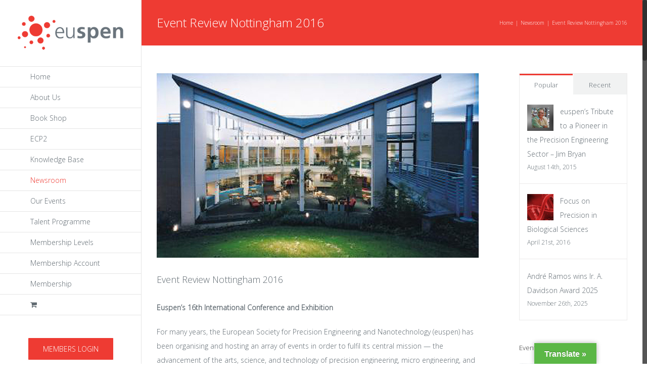

--- FILE ---
content_type: text/css
request_url: https://www.euspen.eu/wp-content/cache/autoptimize/css/autoptimize_single_276125a8bd6a834ddcb16713be4d4a20.css
body_size: -147
content:
.subscriptio_frontend_details{width:100%;overflow:hidden}.subscriptio_frontend_details_general{float:left;width:48%}.subscriptio_frontend_details_shipping{float:right;width:48%}.subscriptio_frontend_details .subscriptio_frontend_details_general h2,.subscriptio_frontend_details .subscriptio_frontend_details_shipping h2{margin-top:0}div.woocommerce a.subscriptio_button{margin:3px}

--- FILE ---
content_type: text/css
request_url: https://www.euspen.eu/wp-content/cache/autoptimize/css/autoptimize_single_d4ab3024c1614ce1a90407cec6daf1b1.css
body_size: 1284
content:
#side-header .side-header-content{padding-left:35px !important;padding-right:35px !important}td#credit p{text-align:left!important}.woocommerce-currency-switcher-form a.dd-option{display:block!important}hr.divider{border:1px dashed #000!important}.rev_slider_wrapper .shadow-right{display:none}.avada-skin-rev{border-top:0 solid #d2d3d4 !important;border-bottom:0 solid #d2d3d4 !important}.home #main{padding-top:0 !important}.searchform .search-table .search-button input[type=submit]{background:#606a71 !important}#side-header .side-header-content-2{margin-top:20px !important}#side-header .side-header-content-1{margin-left:20px !important}h4.fusion-rollover-title{display:none}.gform_wrapper .gfield input[type=text]{min-width:200px}.gform_wrapper .gfield input[type=number]{min-width:200px}.gform_wrapper .gform_page_footer .button.gform_previous_button{margin-bottom:0 !important}#menu-item-14780{background-color:#f5f5f5}.election-form li.gfield.gfield_error,.election-form li.gfield.gfield_error.gfield_contains_required.gfield_creditcard_warning{background-color:transparent!important;border:none!important}.election-form .validation_message,.election-form .gfield_error .gfield_label{color:#ef4030!important;margin-top:0!important;font-weight:700!important}.election-form div.validation_error{color:#ef4030!important;border:#ef4030!important;display:none}.facetwp-facet-date_added label{float:left;width:23%}.facetwp-facet-date_added div{width:75%;float:left;margin-left:2%;margin-bottom:10px}.search-result-item{width:23%;float:left;margin-right:2%;margin-top:20px;padding:20px 0 10px;border-top:1px solid rgba(128,128,128,.2);border-bottom:none;text-align:center}.search-result-item p{margin:0}.knowledgebase-icon-container{font-size:70px;margin-bottom:20px}select.facetwp-dropdown{width:100%}a.download-resource-btn{background-color:#ef4030;border:1px solid #ef4030;color:#fff;display:block;margin:10px auto;padding:5px 0;width:50%;border-radius:2px}a.download-resource-btn:hover{background-color:#fff;border:1px solid #ef4030}#glt-translate-trigger{right:100px;background:#5bb746}#proceeding-table thead th:nth-child(1),#proceeding-table thead th:nth-child(3){width:15%}#proceeding-table thead th:nth-child(2){width:45%}.post-content #proceeding-table p,.post-content #cv-table p{margin-bottom:0!important}input.facetwp-autocomplete-update{display:none}.autocomplete-suggestions strong{color:#ef4030!important;font-weight:700}.autocomplete-suggestions{margin-top:-33px;width:250px!important}.presentation-table thead th:nth-child(1){width:45%!important}.presentation-table thead th:nth-child(2){width:15%!important}}p{-webkit-font-smoothing:antialiased!important}.election-form li.gfield.gf_list_3col ul.gfield_checkbox li label{text-align:center;vertical-align:none!important;white-space:normal!important;padding-bottom:40px!important;font-size:16px!important;font-weight:700!important;overflow:inherit!important}.election-form li.gfield.gf_list_3col ul.gfield_checkbox li img{padding-bottom:20px;opacity:.2!important}.election-form ul.gfield_checkbox li input[type=checkbox]:checked+label img{opacity:1!important}.election-form ul.gfield_checkbox li input[type=checkbox]{display:none}.pum-container.pum-responsive img{max-width:70%;margin:0 15%}.fusion-portfolio-content-wrapper{opacity:1}.fusion-button.button-oz{width:100%;background:#ef4030;background-image:-webkit-gradient(linear,left bottom,left top,from(#66c13c),to(#66c13c));background-image:-webkit-linear-gradient(bottom,#66c13c,#66c13c);background-image:-moz-linear-gradient(bottom,#66c13c,#66c13c);background-image:-o-linear-gradient(bottom,#66c13c,#66c13c);background-image:linear-gradient(to top,#66c13c,##66c13c)}.table-1 table th{padding:10px 20px;background-color:#7d7d7d;color:#fff}.table-1 tr td{padding:10px}.popover h4.popover-title{line-height:25px !important}.popover a:hover{color:#ee3b33 !important}.popover a,.popover a:visited{color:#ee3b33 !important}.product_cat-event.product .summary.entry-summary{width:80%!important;margin:0 10%!important}.product_cat-event.product .images,.product_cat-event ul.social-share.clearfix{display:none!important}.page-id-14337 .full-width.checkout_coupon,.page-id-14337 .create-account{display:none!important}.avada-myaccount-user{display:none!important}.facetwp-facet-resource_type .facetwp-counter{display:none}.pay-with-invoice_warning{font-weight:700}.pay-with-invoice_warning a{color:#ef4030}.fusion-portfolio-content-wrapper .fusion-image-wrapper{min-height:170px}@media screen and (max-width:1024px){.search-result-item{width:48%}.facetwp-facet-date_added label,.facetwp-facet-date_added div{width:100%;margin-left:0}.facetwp-facet{margin-bottom:0!important}@media screen and (max-width:680px){.gform_wrapper .top_label li.gfield{width:100% !important}.search-result-item{width:100%}.gform_wrapper ul.gfield_checkbox li{width:50%;float:left}.autocomplete-suggestions{margin-top:-47px;width:320px!important}}